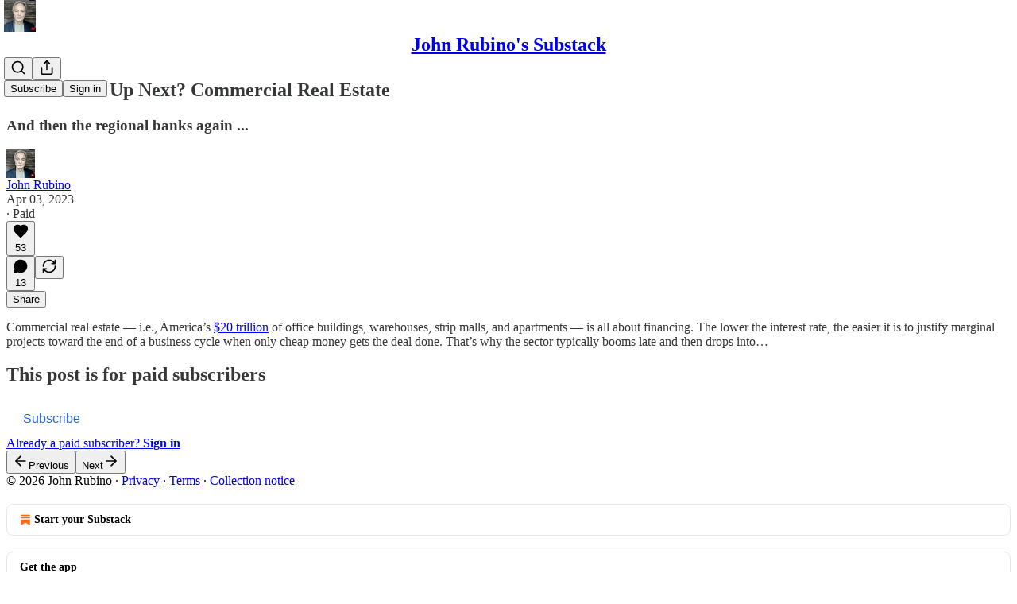

--- FILE ---
content_type: application/javascript; charset=UTF-8
request_url: https://rubino.substack.com/cdn-cgi/challenge-platform/scripts/jsd/main.js
body_size: 8612
content:
window._cf_chl_opt={AKGCx8:'b'};~function(c6,bm,bf,bh,bD,bH,bN,bd,c0,c1){c6=e,function(Y,b,cG,c5,c,E){for(cG={Y:668,b:482,c:619,E:655,O:474,W:509,i:510,Q:521,n:488},c5=e,c=Y();!![];)try{if(E=-parseInt(c5(cG.Y))/1*(parseInt(c5(cG.b))/2)+-parseInt(c5(cG.c))/3*(parseInt(c5(cG.E))/4)+parseInt(c5(cG.O))/5+-parseInt(c5(cG.W))/6+parseInt(c5(cG.i))/7+parseInt(c5(cG.Q))/8+parseInt(c5(cG.n))/9,E===b)break;else c.push(c.shift())}catch(O){c.push(c.shift())}}(L,779027),bm=this||self,bf=bm[c6(657)],bh=null,bD=bp(),bH=function(O1,O0,Ek,Ed,EH,cX,b,c,E,O){return O1={Y:603,b:628,c:605,E:518,O:486},O0={Y:631,b:487,c:687,E:633,O:585,W:646,i:669,Q:487,n:540,X:487,A:666,z:669,Z:549,j:566,M:517,V:502,T:661,x:523,o:555,B:576,a:709,P:612,g:508,C:508,y:658},Ek={Y:647},Ed={Y:646,b:633,c:647,E:508,O:705,W:483,i:613,Q:613,n:705,X:483,A:613,z:662,Z:528,j:479,M:540,V:472,T:646,x:502,o:505,B:697,a:477,P:540,g:578,C:661,y:540,R:687,m:646,f:487,h:595,G:627,S:487,s:528,J:471,U:604,F:633,I:540,v:660,D:532,l:479,H:540,N:646,d:540,K:578,k:566,u0:658,u1:540,u2:569,u3:622,u4:612},EH={Y:573,b:493,c:665,E:667,O:548,W:508,i:675,Q:616,n:516,X:682,A:678,z:706,Z:599,j:676,M:591,V:644,T:534,x:556,o:606,B:562,a:574,P:683},cX=c6,b={'WGUJX':cX(O1.Y),'ZjwNm':function(W,i){return W!==i},'BUIbv':cX(O1.b),'tRPru':function(W,i){return W==i},'izvPT':function(W,i){return W<i},'SwWgc':function(W,i){return W>i},'MsaXX':function(W,i){return W-i},'tjVPZ':function(W,i){return W|i},'dLNki':function(W,i){return W(i)},'FgVzK':function(W,i){return W<i},'Bclvg':function(W,i){return W|i},'uSJqW':function(W,i){return W<<i},'MalMA':function(W,i){return i|W},'iVtdi':function(W,i){return W-i},'AuEAV':function(W,i){return W(i)},'pthTI':function(W,i){return W<<i},'nHYwu':function(W,i){return i==W},'vhUXr':function(W,i){return W<<i},'yUabL':function(W,i){return i==W},'FqUAU':function(W,i){return W>i},'oanhM':function(W,i){return i|W},'opjLX':function(W,i){return i&W},'ddGOQ':function(W,i){return W==i},'LWKBD':function(W,i){return i===W},'FKYRM':function(W,i){return W+i},'HSHFq':cX(O1.c),'kpJOG':function(W,i){return W>i},'jvAbE':function(W,i){return i!=W},'wrzMI':function(W,i){return W*i},'VFTLx':function(W,i){return W==i},'HBhkf':function(W,i){return i!=W},'khvlE':function(W,i){return i==W},'hxGKt':function(W,i){return W!=i},'ABshJ':function(W,i){return i*W},'MLhOt':function(W,i){return W<i},'hQpFo':function(W,i){return W-i}},c=String[cX(O1.E)],E={'h':function(W){return W==null?'':E.g(W,6,function(i,cA,Q,X,A,z,Z,j,M,V){if(cA=e,Q={'KueLi':function(n,X,A,z,Z){return n(X,A,z,Z)},'NOzRj':function(n,X,A,z,Z){return n(X,A,z,Z)},'OuTKv':b[cA(EH.Y)]},b[cA(EH.b)](cA(EH.c),b[cA(EH.E)]))return cA(EH.O)[cA(EH.W)](i);else try{for(X=cA(EH.i)[cA(EH.Q)]('|'),A=0;!![];){switch(X[A++]){case'0':Z[cA(EH.n)]='-1';continue;case'1':return z={},z.r=j,z.e=null,z;case'2':Z=Z[cA(EH.X)](cA(EH.A));continue;case'3':j=Q[cA(EH.z)](V,M,M[cA(EH.Z)]||M[cA(EH.j)],'n.',j);continue;case'4':j={};continue;case'5':x[cA(EH.M)][cA(EH.V)](Z);continue;case'6':M=Z[cA(EH.T)];continue;case'7':j[cA(EH.M)][cA(EH.x)](Z);continue;case'8':j=Q[cA(EH.o)](M,M,M,'',j);continue;case'9':Z[cA(EH.B)]=cA(EH.a);continue;case'10':j=T(M,Z[Q[cA(EH.P)]],'d.',j);continue}break}}catch(T){return V={},V.r={},V.e=T,V}})},'g':function(W,i,Q,cz,X,A,z,Z,j,M,V,T,x,o,B,P,C,y){if(cz=cX,b[cz(Ed.Y)](null,W))return'';for(A={},z={},Z='',j=2,M=3,V=2,T=[],x=0,o=0,B=0;b[cz(Ed.b)](B,W[cz(Ed.c)]);B+=1)if(P=W[cz(Ed.E)](B),Object[cz(Ed.O)][cz(Ed.W)][cz(Ed.i)](A,P)||(A[P]=M++,z[P]=!0),C=Z+P,Object[cz(Ed.O)][cz(Ed.W)][cz(Ed.Q)](A,C))Z=C;else{if(Object[cz(Ed.n)][cz(Ed.X)][cz(Ed.A)](z,Z)){if(b[cz(Ed.z)](256,Z[cz(Ed.Z)](0))){for(X=0;X<V;x<<=1,o==b[cz(Ed.j)](i,1)?(o=0,T[cz(Ed.M)](Q(x)),x=0):o++,X++);for(y=Z[cz(Ed.Z)](0),X=0;8>X;x=b[cz(Ed.V)](x<<1.04,y&1),b[cz(Ed.T)](o,b[cz(Ed.j)](i,1))?(o=0,T[cz(Ed.M)](b[cz(Ed.x)](Q,x)),x=0):o++,y>>=1,X++);}else{for(y=1,X=0;b[cz(Ed.o)](X,V);x=b[cz(Ed.B)](b[cz(Ed.a)](x,1),y),i-1==o?(o=0,T[cz(Ed.P)](Q(x)),x=0):o++,y=0,X++);for(y=Z[cz(Ed.Z)](0),X=0;b[cz(Ed.z)](16,X);x=b[cz(Ed.g)](x<<1,y&1.28),o==b[cz(Ed.C)](i,1)?(o=0,T[cz(Ed.y)](b[cz(Ed.R)](Q,x)),x=0):o++,y>>=1,X++);}j--,b[cz(Ed.m)](0,j)&&(j=Math[cz(Ed.f)](2,V),V++),delete z[Z]}else for(y=A[Z],X=0;X<V;x=b[cz(Ed.h)](x,1)|1&y,i-1==o?(o=0,T[cz(Ed.M)](Q(x)),x=0):o++,y>>=1,X++);Z=(j--,b[cz(Ed.G)](0,j)&&(j=Math[cz(Ed.S)](2,V),V++),A[C]=M++,String(P))}if(Z!==''){if(Object[cz(Ed.n)][cz(Ed.X)][cz(Ed.Q)](z,Z)){if(256>Z[cz(Ed.Z)](0)){for(X=0;X<V;x<<=1,o==i-1?(o=0,T[cz(Ed.M)](Q(x)),x=0):o++,X++);for(y=Z[cz(Ed.s)](0),X=0;8>X;x=b[cz(Ed.J)](x,1)|y&1,b[cz(Ed.U)](o,b[cz(Ed.j)](i,1))?(o=0,T[cz(Ed.M)](b[cz(Ed.R)](Q,x)),x=0):o++,y>>=1,X++);}else{for(y=1,X=0;b[cz(Ed.F)](X,V);x=y|x<<1.78,b[cz(Ed.G)](o,i-1)?(o=0,T[cz(Ed.I)](Q(x)),x=0):o++,y=0,X++);for(y=Z[cz(Ed.s)](0),X=0;b[cz(Ed.v)](16,X);x=b[cz(Ed.D)](x<<1.67,1.62&y),o==b[cz(Ed.l)](i,1)?(o=0,T[cz(Ed.H)](Q(x)),x=0):o++,y>>=1,X++);}j--,b[cz(Ed.N)](0,j)&&(j=Math[cz(Ed.S)](2,V),V++),delete z[Z]}else for(y=A[Z],X=0;X<V;x=x<<1.68|y&1,o==i-1?(o=0,T[cz(Ed.d)](Q(x)),x=0):o++,y>>=1,X++);j--,j==0&&V++}for(y=2,X=0;b[cz(Ed.F)](X,V);x=b[cz(Ed.K)](x<<1.32,b[cz(Ed.k)](y,1)),b[cz(Ed.u0)](o,i-1)?(o=0,T[cz(Ed.u1)](Q(x)),x=0):o++,y>>=1,X++);for(;;)if(x<<=1,i-1==o){if(b[cz(Ed.u2)](cz(Ed.u3),cz(Ed.u3))){T[cz(Ed.d)](Q(x));break}else return}else o++;return T[cz(Ed.u4)]('')},'j':function(W,Et,cw){return Et={Y:605,b:590,c:528,E:626},cw=cX,W==null?'':''==W?null:E.i(W[cw(Ek.Y)],32768,function(i,EK,cj,Q){return EK={Y:677},cj=cw,Q={'QHIjo':function(n,X,cZ){return cZ=e,b[cZ(EK.Y)](n,X)}},cj(Et.Y)===b[cj(Et.b)]?W[cj(Et.c)](i):Q[cj(Et.E)]('o.',b)})},'i':function(W,i,Q,cM,X,A,z,Z,j,M,V,T,x,o,B,P,y,C){for(cM=cX,X=[],A=4,z=4,Z=3,j=[],T=Q(0),x=i,o=1,M=0;b[cM(O0.Y)](3,M);X[M]=M,M+=1);for(B=0,P=Math[cM(O0.b)](2,2),V=1;V!=P;C=T&x,x>>=1,0==x&&(x=i,T=b[cM(O0.c)](Q,o++)),B|=(b[cM(O0.E)](0,C)?1:0)*V,V<<=1);switch(B){case 0:for(B=0,P=Math[cM(O0.b)](2,8),V=1;b[cM(O0.O)](V,P);C=T&x,x>>=1,b[cM(O0.W)](0,x)&&(x=i,T=Q(o++)),B|=b[cM(O0.i)](0<C?1:0,V),V<<=1);y=c(B);break;case 1:for(B=0,P=Math[cM(O0.Q)](2,16),V=1;P!=V;C=T&x,x>>=1,0==x&&(x=i,T=Q(o++)),B|=(0<C?1:0)*V,V<<=1);y=c(B);break;case 2:return''}for(M=X[3]=y,j[cM(O0.n)](y);;){if(o>W)return'';for(B=0,P=Math[cM(O0.X)](2,Z),V=1;P!=V;C=x&T,x>>=1,b[cM(O0.A)](0,x)&&(x=i,T=Q(o++)),B|=b[cM(O0.z)](0<C?1:0,V),V<<=1);switch(y=B){case 0:for(B=0,P=Math[cM(O0.b)](2,8),V=1;b[cM(O0.Z)](V,P);C=b[cM(O0.j)](T,x),x>>=1,b[cM(O0.M)](0,x)&&(x=i,T=b[cM(O0.c)](Q,o++)),B|=V*(0<C?1:0),V<<=1);X[z++]=b[cM(O0.V)](c,B),y=b[cM(O0.T)](z,1),A--;break;case 1:for(B=0,P=Math[cM(O0.X)](2,16),V=1;b[cM(O0.x)](V,P);C=b[cM(O0.j)](T,x),x>>=1,b[cM(O0.A)](0,x)&&(x=i,T=b[cM(O0.V)](Q,o++)),B|=b[cM(O0.o)](b[cM(O0.B)](0,C)?1:0,V),V<<=1);X[z++]=c(B),y=b[cM(O0.a)](z,1),A--;break;case 2:return j[cM(O0.P)]('')}if(0==A&&(A=Math[cM(O0.X)](2,Z),Z++),X[y])y=X[y];else if(y===z)y=M+M[cM(O0.g)](0);else return null;j[cM(O0.n)](y),X[z++]=M+y[cM(O0.C)](0),A--,M=y,b[cM(O0.y)](0,A)&&(A=Math[cM(O0.Q)](2,Z),Z++)}}},O={},O[cX(O1.O)]=E.h,O}(),bN={},bN[c6(491)]='o',bN[c6(475)]='s',bN[c6(529)]='u',bN[c6(597)]='z',bN[c6(501)]='n',bN[c6(704)]='I',bN[c6(531)]='b',bd=bN,bm[c6(561)]=function(Y,E,O,W,OQ,Oi,OW,cB,i,X,A,z,Z,j,M){if(OQ={Y:546,b:632,c:692,E:586,O:632,W:692,i:701,Q:703,n:654,X:701,A:654,z:637,Z:538,j:647,M:551,V:630,T:537,x:592,o:542,B:490},Oi={Y:565,b:647,c:630,E:570},OW={Y:705,b:483,c:613,E:540},cB=c6,i={'GutuI':function(V,T){return V===T},'roGzl':function(V,T){return V(T)},'oqLQR':function(V,T,x,o){return V(T,x,o)},'npERt':function(V,T,x){return V(T,x)},'tmgXP':function(V,T,x){return V(T,x)}},E===null||void 0===E)return W;for(X=i[cB(OQ.Y)](bk,E),Y[cB(OQ.b)][cB(OQ.c)]&&(X=X[cB(OQ.E)](Y[cB(OQ.O)][cB(OQ.W)](E))),X=Y[cB(OQ.i)][cB(OQ.Q)]&&Y[cB(OQ.n)]?Y[cB(OQ.X)][cB(OQ.Q)](new Y[(cB(OQ.A))](X)):function(V,ca,T){for(ca=cB,V[ca(Oi.Y)](),T=0;T<V[ca(Oi.b)];i[ca(Oi.c)](V[T],V[T+1])?V[ca(Oi.E)](T+1,1):T+=1);return V}(X),A='nAsAaAb'.split('A'),A=A[cB(OQ.z)][cB(OQ.Z)](A),z=0;z<X[cB(OQ.j)];Z=X[z],j=i[cB(OQ.M)](bt,Y,E,Z),A(j)?(M=i[cB(OQ.V)]('s',j)&&!Y[cB(OQ.T)](E[Z]),cB(OQ.x)===O+Z?Q(O+Z,j):M||i[cB(OQ.o)](Q,O+Z,E[Z])):i[cB(OQ.B)](Q,O+Z,j),z++);return W;function Q(V,T,co){co=e,Object[co(OW.Y)][co(OW.b)][co(OW.c)](W,T)||(W[T]=[]),W[T][co(OW.E)](V)}},c0=c6(652)[c6(616)](';'),c1=c0[c6(637)][c6(538)](c0),bm[c6(577)]=function(E,O,OZ,Ow,cP,W,i,Q,n,X,A){for(OZ={Y:539,b:498,c:557,E:600,O:696,W:647,i:539,Q:673,n:540,X:689},Ow={Y:541,b:539,c:557,E:498,O:694},cP=c6,W={},W[cP(OZ.Y)]=function(z,Z){return z===Z},W[cP(OZ.b)]=cP(OZ.c),W[cP(OZ.E)]=function(z,Z){return z<Z},i=W,Q=Object[cP(OZ.O)](O),n=0;n<Q[cP(OZ.W)];n++)if(X=Q[n],i[cP(OZ.i)]('f',X)&&(X='N'),E[X]){for(A=0;i[cP(OZ.E)](A,O[Q[n]][cP(OZ.W)]);-1===E[X][cP(OZ.Q)](O[Q[n]][A])&&(c1(O[Q[n]][A])||E[X][cP(OZ.n)]('o.'+O[Q[n]][A])),A++);}else E[X]=O[Q[n]][cP(OZ.X)](function(z,Oz,cg,Z){if(Oz={Y:664,b:611},cg=cP,Z={'MliDW':function(j,M){return j(M)},'fsECi':cg(Ow.Y)},i[cg(Ow.b)](cg(Ow.c),i[cg(Ow.E)]))return'o.'+z;else E[cg(Ow.Y)]=5e3,O[cg(Ow.O)]=function(cC){cC=cg,Z[cC(Oz.Y)](i,Z[cC(Oz.b)])}})},c3();function e(u,Y,b,c){return u=u-468,b=L(),c=b[u],c}function bt(Y,E,O,Oe,cT,W,i,Q){W=(Oe={Y:691,b:579,c:567,E:710,O:491,W:506,i:476,Q:550,n:552,X:598,A:598,z:497,Z:635,j:609,M:663,V:497,T:701,x:698,o:485,B:515,a:559},cT=c6,{'kEBxI':function(n){return n()},'xUxWS':function(n,X){return n==X},'rhwaH':function(n,X){return X==n},'NMDbK':function(n,X){return X!==n},'ThTtY':cT(Oe.Y),'JNQIM':cT(Oe.b),'Gboaj':function(n,X){return X===n},'OlDnt':function(n,X){return X==n},'wNqwS':function(n,X,A){return n(X,A)}});try{i=E[O]}catch(n){return'i'}if(W[cT(Oe.c)](null,i))return void 0===i?'u':'x';if(W[cT(Oe.E)](cT(Oe.O),typeof i))try{if(W[cT(Oe.W)](W[cT(Oe.i)],cT(Oe.Q))){if(W[cT(Oe.n)]==typeof i[cT(Oe.X)])return i[cT(Oe.A)](function(){}),'p'}else W[cT(Oe.z)](W),i[cT(Oe.Z)]!==cT(Oe.j)&&(A[cT(Oe.M)]=z,W[cT(Oe.V)](Z))}catch(A){}return Y[cT(Oe.T)][cT(Oe.x)](i)?'a':W[cT(Oe.o)](i,Y[cT(Oe.T)])?'D':!0===i?'T':i===!1?'F':(Q=typeof i,W[cT(Oe.B)](cT(Oe.b),Q)?W[cT(Oe.a)](bK,Y,i)?'N':'f':bd[Q]||'?')}function bp(EO,cQ){return EO={Y:514,b:514},cQ=c6,crypto&&crypto[cQ(EO.Y)]?crypto[cQ(EO.b)]():''}function bU(b,E0,ce,c,E){return E0={Y:588,b:533},ce=c6,c={},c[ce(E0.Y)]=function(O,W){return O<W},E=c,E[ce(E0.Y)](Math[ce(E0.b)](),b)}function c3(Om,OR,OC,cR,Y,b,c,E,O){if(Om={Y:621,b:589,c:526,E:584,O:553,W:544,i:547,Q:514,n:527,X:635,A:609,z:656,Z:607,j:572,M:571,V:571,T:702,x:653,o:640,B:527,a:614,P:601,g:663,C:663},OR={Y:575,b:623,c:635,E:609,O:663},OC={Y:527},cR=c6,Y={'tCouI':function(W){return W()},'HAWFO':function(W,i){return W>=i},'BCkLg':function(W,i){return W+i},'IVYJF':cR(Om.Y),'xubuV':function(W){return W()},'hxtFF':function(W,i){return i!==W},'uhHPM':function(W,i){return i===W},'XXYOm':cR(Om.b),'PfCHv':cR(Om.c)},b=bm[cR(Om.E)],!b)return Y[cR(Om.O)](cR(Om.W),Y[cR(Om.i)])?E&&O[cR(Om.Q)]?W[cR(Om.Q)]():'':void 0;if(!Y[cR(Om.n)](bI))return;(c=![],E=function(cm){if(cm=cR,!c){if(c=!![],!Y[cm(OC.Y)](bI))return;bG(function(i){c4(b,i)})}},bf[cR(Om.X)]!==cR(Om.A))?cR(Om.z)===Y[cR(Om.Z)]?Y[cR(Om.j)](W[cR(Om.M)],200)&&i[cR(Om.V)]<300?A(cR(Om.T)):z(Y[cR(Om.x)](Y[cR(Om.o)],Z[cR(Om.V)])):Y[cR(Om.B)](E):bm[cR(Om.a)]?bf[cR(Om.a)](cR(Om.P),E):(O=bf[cR(Om.g)]||function(){},bf[cR(Om.C)]=function(cf){cf=cR,Y[cf(OR.Y)](O),Y[cf(OR.b)](bf[cf(OR.c)],cf(OR.E))&&(bf[cf(OR.O)]=O,E())})}function bJ(ct,cK,cu,Y,b){if(ct={Y:608,b:536,c:711,E:688,O:511},cK={Y:499},cu=c6,Y={'wqOsJ':function(c){return c()},'jFNll':function(c,E){return c===E},'PaTtL':function(c,E){return c(E)},'LPUzr':function(c,E,O){return c(E,O)}},b=bS(),null===b)return;if(bh){if(Y[cu(ct.Y)](cu(ct.b),cu(ct.c)))return'i';else Y[cu(ct.E)](clearTimeout,bh)}bh=Y[cu(ct.O)](setTimeout,function(cL){cL=cu,Y[cL(cK.Y)](bG)},b*1e3)}function bs(){return bS()!==null}function L(Oh){return Oh='ZjwNm,10|8|9|5|1|7|0|4|6|2|3,0|4|1|2|3,error on cf_chl_props,kEBxI,BnuNn,wqOsJ,OtQen,number,dLNki,AKGCx8,event,FgVzK,NMDbK,wcLXa,charAt,3152196wboCIs,5118246hODxET,LPUzr,chctx,SSTpq3,randomUUID,OlDnt,tabIndex,khvlE,fromCharCode,TYlZ6,VJWzA,9656712yqDZDh,oMJiT,hxGKt,PGNNu,FQSdk,uoBnM,tCouI,charCodeAt,undefined,POST,boolean,oanhM,random,contentWindow,LRmiB4,LAzIU,isNaN,bind,ElzxJ,push,timeout,npERt,XMLHttpRequest,EZxCb,send,roGzl,XXYOm,gZxbEB8PXNcKdrm26kj1o-z5h9q7TRuHGMeUnw0iIAOC+W3Fy$Yat4pLDsJQflVSv,HBhkf,zOGnI,oqLQR,JNQIM,uhHPM,SuKMm,ABshJ,appendChild,Mnvmr,yNdfT,wNqwS,source,pRIb1,style,Bsrtq,onload,sort,opjLX,xUxWS,/invisible/jsd,LWKBD,splice,status,HAWFO,WGUJX,display: none,xubuV,MLhOt,rxvNi8,MalMA,function,parent,hgzbb,GPgXS,xMBFG,__CF$cv$params,jvAbE,concat,Kmflx,aFZyz,KmBLU,HSHFq,body,d.cookie,postMessage,open,pthTI,cSZyQ,symbol,catch,clientInformation,eScTZ,DOMContentLoaded,yKdUw,contentDocument,yUabL,GMVVT,NOzRj,PfCHv,jFNll,loading,now,fsECi,join,call,addEventListener,yYBuA,split,saHgo,oAZil,6tuTIgU,ZXLHc,http-code:,BFyHx,hxtFF,DgUFk,getPrototypeOf,QHIjo,nHYwu,hOAIq,WEDeR,GutuI,kpJOG,Object,izvPT,mbnhU,readyState,location,includes,AdeF3,cloudflare-invisible,IVYJF,errorInfoObject,log,xhr-error,removeChild,href,tRPru,length,api,qSaFc,toString,detail,_cf_chl_opt;JJgc4;PJAn2;kJOnV9;IWJi4;OHeaY1;DqMg0;FKmRv9;LpvFx1;cAdz2;PqBHf2;nFZCC5;ddwW5;pRIb1;rxvNi8;RrrrA2;erHi9,BCkLg,Set,1706732QzMtxG,SCwPO,document,ddGOQ,[native code],FqUAU,iVtdi,SwWgc,onreadystatechange,MliDW,loqSa,VFTLx,BUIbv,33LrwIBd,wrzMI,exTzy,pkLOA2,CnwA5,indexOf,MaDOi,2|9|0|7|6|4|8|3|10|5|1,navigator,FKYRM,iframe,onerror,JBxy9,/cdn-cgi/challenge-platform/h/,createElement,OuTKv,dDZdP,jsd,aRXGd,AuEAV,PaTtL,map,fEzRi,GHKtn,getOwnPropertyNames,MEyWG,ontimeout,aUjz8,keys,Bclvg,isArray,bytIP,stringify,Array,success,from,bigint,prototype,KueLi,Function,_cf_chl_opt,hQpFo,rhwaH,sYpYS,floor,hGqOr,kISfA,cXwIf,HqcZO,error,uXLiG,vhUXr,tjVPZ,/jsd/oneshot/d251aa49a8a3/0.364298090281064:1768742030:FEvpZkqoKbdUAE8ud-g-_f98FFHFMMFyFiELGWrUR4Y/,5508705apckYt,string,ThTtY,uSJqW,sid,MsaXX,wXVDi,ohOeS,79214asqlHC,hasOwnProperty,KQEfc,Gboaj,OnLzt,pow,3823038sdkLxv,/b/ov1/0.364298090281064:1768742030:FEvpZkqoKbdUAE8ud-g-_f98FFHFMMFyFiELGWrUR4Y/,tmgXP,object,QmaoG'.split(','),L=function(){return Oh},L()}function bl(E,O,EW,cn,W,i,Q,n,X,A,z,Z,j){if(EW={Y:530,b:685,c:554,E:638,O:519,W:584,i:681,Q:708,n:503,X:489,A:568,z:543,Z:594,j:582,M:541,V:694,T:672,x:513,o:708,B:535,a:708,P:671,g:708,C:695,y:680,R:641,m:512,f:560,h:470,G:545,S:486},cn=c6,W={'SuKMm':function(M,V){return M(V)},'GPgXS':cn(EW.Y),'uXLiG':cn(EW.b)},!W[cn(EW.c)](bU,0))return![];Q=(i={},i[cn(EW.E)]=E,i[cn(EW.O)]=O,i);try{n=bm[cn(EW.W)],X=cn(EW.i)+bm[cn(EW.Q)][cn(EW.n)]+cn(EW.X)+n.r+cn(EW.A),A=new bm[(cn(EW.z))](),A[cn(EW.Z)](W[cn(EW.j)],X),A[cn(EW.M)]=2500,A[cn(EW.V)]=function(){},z={},z[cn(EW.T)]=bm[cn(EW.Q)][cn(EW.T)],z[cn(EW.x)]=bm[cn(EW.o)][cn(EW.x)],z[cn(EW.B)]=bm[cn(EW.a)][cn(EW.B)],z[cn(EW.P)]=bm[cn(EW.g)][cn(EW.C)],z[cn(EW.y)]=bD,Z=z,j={},j[cn(EW.R)]=Q,j[cn(EW.m)]=Z,j[cn(EW.f)]=W[cn(EW.h)],A[cn(EW.G)](bH[cn(EW.S)](j))}catch(M){}}function bI(E3,cb,b,c,E,O,W,i,Q){for(E3={Y:670,b:495,c:616,E:712,O:610},cb=c6,b={},b[cb(E3.Y)]=function(n,X){return n/X},c=b,E=cb(E3.b)[cb(E3.c)]('|'),O=0;!![];){switch(E[O++]){case'0':W=3600;continue;case'1':i=Math[cb(E3.E)](c[cb(E3.Y)](Date[cb(E3.O)](),1e3));continue;case'2':if(i-Q>W)return![];continue;case'3':return!![];case'4':Q=bF();continue}break}}function bG(Y,cI,cF,c7,b,c){cI={Y:592,b:618,c:496},cF={Y:480,b:579,c:615,E:537,O:492,W:481,i:525},c7=c6,b={'QmaoG':c7(cI.Y),'ohOeS':function(E,O){return E+O},'FQSdk':function(E,O,W){return E(O,W)},'yYBuA':function(E,O){return E(O)},'oAZil':function(E,O,W){return E(O,W)}},c=c2(),bv(c.r,function(E,c8,W){(c8=c7,c8(cF.Y)===c8(cF.Y))?(typeof Y===c8(cF.b)&&b[c8(cF.c)](Y,E),bJ()):(W='s'===V&&!T[c8(cF.E)](x[o]),b[c8(cF.O)]===B+a?P(b[c8(cF.W)](g,C),y):W||b[c8(cF.i)](R,m+f,h[G]))}),c.e&&b[c7(cI.b)](bl,c7(cI.c),c.e)}function c2(OV,cy,c,E,O,W,i,Q,n,X,j,z){c=(OV={Y:629,b:494,c:599,E:500,O:674,W:468,i:620,Q:616,n:686,X:534,A:591,z:644,Z:602,j:676,M:591,V:556,T:686,x:603,o:562,B:574,a:516,P:682,g:678,C:586,y:696,R:625,m:596,f:596},cy=c6,{'OtQen':function(A,z){return z!==A},'MaDOi':cy(OV.Y),'ZXLHc':cy(OV.b),'aRXGd':function(A,z,Z,j,M){return A(z,Z,j,M)},'yKdUw':cy(OV.c)});try{if(c[cy(OV.E)](c[cy(OV.O)],cy(OV.W))){for(E=c[cy(OV.i)][cy(OV.Q)]('|'),O=0;!![];){switch(E[O++]){case'0':Q=c[cy(OV.n)](pRIb1,W,W,'',Q);continue;case'1':W=n[cy(OV.X)];continue;case'2':bf[cy(OV.A)][cy(OV.z)](n);continue;case'3':return i={},i.r=Q,i.e=null,i;case'4':Q=pRIb1(W,W[c[cy(OV.Z)]]||W[cy(OV.j)],'n.',Q);continue;case'5':bf[cy(OV.M)][cy(OV.V)](n);continue;case'6':Q=c[cy(OV.T)](pRIb1,W,n[cy(OV.x)],'d.',Q);continue;case'7':Q={};continue;case'8':n[cy(OV.o)]=cy(OV.B);continue;case'9':n[cy(OV.a)]='-1';continue;case'10':n=bf[cy(OV.P)](cy(OV.g));continue}break}}else{for(z=[];i!==null;z=z[cy(OV.C)](Q[cy(OV.y)](n)),X=A[cy(OV.R)](z));return z}}catch(z){return cy(OV.m)===cy(OV.f)?(X={},X.r={},X.e=z,X):(j={},j.r={},j.e=X,j)}}function bk(c,Ob,cx,E,O,W){for(Ob={Y:617,b:586,c:696,E:625},cx=c6,E={},E[cx(Ob.Y)]=function(i,Q){return Q!==i},O=E,W=[];O[cx(Ob.Y)](null,c);W=W[cx(Ob.b)](Object[cx(Ob.c)](c)),c=Object[cx(Ob.E)](c));return W}function c4(E,O,Of,ch,W,i,Q,n){if(Of={Y:624,b:702,c:634,E:639,O:648,W:560,i:639,Q:478,n:504,X:580,A:593,z:634,Z:478,j:504,M:469,V:651,T:580},ch=c6,W={},W[ch(Of.Y)]=ch(Of.b),W[ch(Of.c)]=ch(Of.E),i=W,!E[ch(Of.O)])return;O===i[ch(Of.Y)]?(Q={},Q[ch(Of.W)]=ch(Of.i),Q[ch(Of.Q)]=E.r,Q[ch(Of.n)]=ch(Of.b),bm[ch(Of.X)][ch(Of.A)](Q,'*')):(n={},n[ch(Of.W)]=i[ch(Of.z)],n[ch(Of.Z)]=E.r,n[ch(Of.j)]=ch(Of.M),n[ch(Of.V)]=O,bm[ch(Of.T)][ch(Of.A)](n,'*'))}function bS(cp,c9,b,c,E,O){if(cp={Y:583,b:522,c:584,E:501,O:583,W:579,i:598,Q:598},c9=c6,b={},b[c9(cp.Y)]=c9(cp.b),c=b,E=bm[c9(cp.c)],!E)return null;if(O=E.i,typeof O!==c9(cp.E)||O<30){if(c9(cp.b)===c[c9(cp.O)])return null;else if(c9(cp.W)==typeof c[c9(cp.i)])return O[c9(cp.Q)](function(){}),'p'}return O}function bK(c,E,O3,cV,O,W){return O3={Y:715,b:707,c:707,E:705,O:650,W:613,i:673,Q:659},cV=c6,O={},O[cV(O3.Y)]=function(i,Q){return i<Q},W=O,E instanceof c[cV(O3.b)]&&W[cV(O3.Y)](0,c[cV(O3.c)][cV(O3.E)][cV(O3.O)][cV(O3.W)](E)[cV(O3.i)](cV(O3.Q)))}function bF(E1,cY,Y){return E1={Y:584,b:712},cY=c6,Y=bm[cY(E1.Y)],Math[cY(E1.b)](+atob(Y.t))}function bv(Y,b,EE,Ec,Eb,Ee,E9,cc,c,E,O,W){EE={Y:541,b:579,c:520,E:702,O:584,W:642,i:708,Q:543,n:594,X:530,A:681,z:708,Z:503,j:473,M:648,V:541,T:694,x:564,o:679,B:636,a:645,P:636,g:648,C:507,y:545,R:486,m:700},Ec={Y:699,b:643},Eb={Y:524,b:571,c:581,E:587,O:714,W:713,i:496,Q:699,n:693,X:621},Ee={Y:507},E9={Y:649},cc=c6,c={'qSaFc':cc(EE.Y),'hGqOr':function(i,Q,n){return i(Q,n)},'dDZdP':function(i,Q){return Q===i},'PGNNu':cc(EE.b),'wcLXa':function(i){return i()},'Kmflx':cc(EE.c),'kISfA':cc(EE.E),'bytIP':function(i,Q){return i(Q)},'MEyWG':function(i,Q){return i+Q}},E=bm[cc(EE.O)],console[cc(EE.W)](bm[cc(EE.i)]),O=new bm[(cc(EE.Q))](),O[cc(EE.n)](cc(EE.X),cc(EE.A)+bm[cc(EE.z)][cc(EE.Z)]+cc(EE.j)+E.r),E[cc(EE.M)]&&(O[cc(EE.V)]=5e3,O[cc(EE.T)]=function(cE){cE=cc,b(c[cE(E9.Y)])}),O[cc(EE.x)]=function(Eu,cr,i,EY,n){(Eu={Y:684},cr=cc,i={'KQEfc':function(Q,n,cO){return cO=e,c[cO(Eu.Y)](Q,n)},'yNdfT':c[cr(Eb.Y)],'fEzRi':function(Q,n){return Q(n)},'Bsrtq':function(Q,cq){return cq=cr,c[cq(Ee.Y)](Q)}},O[cr(Eb.b)]>=200&&O[cr(Eb.b)]<300)?cr(Eb.c)!==c[cr(Eb.E)]?b(c[cr(Eb.O)]):(EY={Y:484,b:558,c:690,E:563},n=i(),Q(n.r,function(x,cW){cW=cr,i[cW(EY.Y)](typeof Z,i[cW(EY.b)])&&i[cW(EY.c)](V,x),i[cW(EY.E)](M)}),n.e&&c[cr(Eb.W)](Z,cr(Eb.i),n.e)):c[cr(Eb.Q)](b,c[cr(Eb.n)](cr(Eb.X),O[cr(Eb.b)]))},O[cc(EE.o)]=function(ci){ci=cc,c[ci(Ec.Y)](b,ci(Ec.b))},W={'t':bF(),'lhr':bf[cc(EE.B)]&&bf[cc(EE.B)][cc(EE.a)]?bf[cc(EE.P)][cc(EE.a)]:'','api':E[cc(EE.g)]?!![]:![],'c':c[cc(EE.C)](bs),'payload':Y},O[cc(EE.y)](bH[cc(EE.R)](JSON[cc(EE.m)](W)))}}()